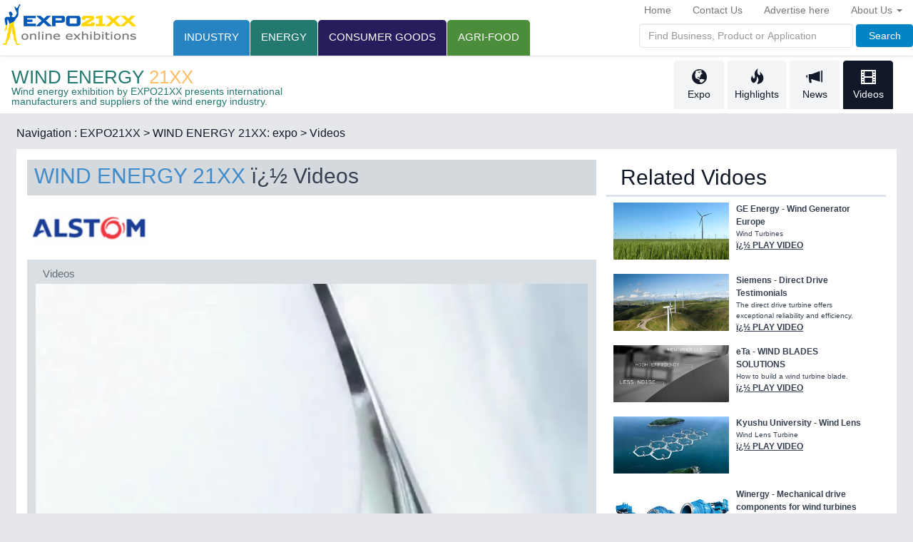

--- FILE ---
content_type: text/html; charset=UTF-8
request_url: https://expo21xx.com/wind-energy/video/index.php?cipId=19650&filmId=1
body_size: 9311
content:
<!DOCTYPE html>
<html>
<head>
<meta content="text/html; charset=utf-8" http-equiv="Content-Type" />
<meta http-equiv="X-UA-Compatible" content="IE=edge,chrome=1" />
<meta name="viewport" content="width=device-width, initial-scale=1.0">

<title>WIND ENERGY 21XX</title>
<meta name="description" content="Wind energy exhibition by EXPO21XX presents international manufacturers and suppliers of the wind energy industry.">
<meta name="keywords" content="">

<link rel="stylesheet" type="text/css" href="../../skin/css/bootstrap.css" media="all">
<link rel="stylesheet" type="text/css" href="../../skin/css/bootstrap-themeol.css" media="all">
<link rel="stylesheet" type="text/css" href="../../skin/css/top.css" media="all">
<link rel="stylesheet" type="text/css" href="../../skin/css/hallmap.css" media="all">
<link rel="stylesheet" type="text/css" href="../../skin/css/topcolors.css" media="all">
<link rel="stylesheet" type="text/css" href="../../skin/css/social.css" rel="stylesheet">
<link rel="stylesheet" type="text/css" href="../../skin/css/video.css" media="screen">



<script src="../../skin/js/jquery.min.js"></script>
<script src="../../skin/js/bootstrap.min.js"></script>
<script src="../../skin/js/showadsajax.js"></script>
<script src="../../skin/assets/jwplayer/jwplayer.js"></script>
<script src="../../skin/js/videoplayer.js"></script>
<script src="../../skin/js/stand.js"></script>
<script src="../../skin/scripts/modernizr.js"></script>
<script src="../../skin/js/soc.js"></script>
<script type="text/javascript">jwplayer.key = "6K4hnkR1M2nqzBJg+BX/Oxca6zGtTCMpuh+5LR47I4I=";</script>

<!--[if lt IE 9]>
<script src="../../skin/js/html5shiv.js"></script>
<script src="../../skin/js/respond.min.js"></script>
<![endif]-->

<style>
    #glogos {background-color:#fff; padding:5px;max-width:1200px;}
    #glogos { margin:0 auto; background-color:#fff;}
    #glogos li { display:block; float:left; padding: 5px}
</style>

</head>
<body class="bodyStand energy"><header id="site-header">   
        <nav id="header-site-nav" class="navbar" role="navigation">
            <div class="navbar-header">
                <button type="button" class="navbar-toggle hidden-lg hidden-md bg-lightBlue bg-lightBlue-hover text-white site-header-nav-item" data-toggle="collapse" data-target="#site-header-nav-collapse-wrapper">
                    CATEGORIES
                </button>
                <a class="navbar-brand site-header-logo default hidden-xs" href="../../default.htm"><img src="../../skin/images/logos/logo190.png" alt="EXPO21XX" /></a><a class="navbar-brand site-header-logo mini visible-xs" href="../../default.htm"><img src="../../skin/images/logos/logo98.gif" alt="EXPO21XX" /></a>
            </div>
            <div class="pull-left collapse navbar-collapse-md" id="site-header-nav-collapse-wrapper">
                <ul class="nav navbar-nav">
                    <li class="dropdown gindustry">
                        <a href="#" class="dropdown-toggle site-header-nav-item" data-toggle="dropdown">INDUSTRY</a>
                        <ul class="dropdown-menu site-header-nav-dropdown row">
                            <li role="presentation" class="dropdown-header col-xs-12"><span class="h2 text-large">Industry</span></li>
                            <li class="site-header-dropdown-expo col-lg-2 col-md-3 cold-sm-4">
                                <a href="../../automation21xx/default.htm" class="expo-thumb-wrapper"><img class="img-responsive" src="../../skin/images/thumbs/th_robot.jpg" alt="Automation 21XX" /></a>
                                <span class="h3">
                                    <a href="../../automation21xx/default.htm" class="text-dark-blue site-header-expo-title">Automation <span class="orange_c">21XX</span></a>
                                </span>
                                <p class="site-header-expo-desc">Industrial Automation</p>
                            </li>
                            <li class="site-header-dropdown-expo col-lg-2 col-md-3 cold-sm-4 visible-lg">
                                <a href="../../fluid21xx/default.htm" class="expo-thumb-wrapper"><img class="img-responsive" src="../../skin/images/thumbs/th_fluide.jpg" alt="FLUID 21XX" /></a>
                                <span class="h3">
                                    <a href="../../fluid21xx/default.htm" class="text-dark-blue site-header-expo-title">FLUID <span class="orange_c">21XX</span></a>
                                </span>
                                <p class="site-header-expo-desc">Pneumatics 
                                &amp; Hydraulics</p>
                            </li>
                            <li class="site-header-dropdown-expo col-lg-2 col-md-3 cold-sm-4 visible-lg">
                                <a href="../../maritime21xx/default.htm" class="expo-thumb-wrapper"><img class="img-responsive" src="../../skin/images/thumbs/th_maritime.jpg" alt="MARITIME 21XX" /></a>
                                <span class="h3">
                                    <a href="../../maritime21xx/default.htm" class="text-dark-blue site-header-expo-title">MARITIME <span class="orange_c">21XX</span></a>
                                </span>
                                <p class="site-header-expo-desc">Marine &amp; Ship Industry</p>
                            </li>
                            <li class="site-header-dropdown-expo col-lg-2 col-md-3 cold-sm-4">
                                <a href="../../material_handling/default.htm" class="expo-thumb-wrapper"><img class="img-responsive" src="../../skin/images/thumbs/th_materialhandling.jpg" alt="MATERIAL HANDLING 21XX" /></a>
                                <span class="h3">
                                    <a href="../../material_handling/default.htm" class="text-dark-blue site-header-expo-title">MATERIAL HANDLING <span class="orange_c">21XX</span></a>
                                </span>
                                <p class="site-header-expo-desc">Intralogistics 
                                &amp; Material Flow</p>
                            </li>
                            <li class="site-header-dropdown-expo col-lg-2 col-md-3 cold-sm-4">
                                <a href="../../metalworking/default.htm" class="expo-thumb-wrapper"><img class="img-responsive" src="../../skin/images/thumbs/th_metalworking.jpg" alt="METALWORKING 21XX" /></a>
                                <span class="h3">
                                    <a href="../../metalworking/default.htm" class="text-dark-blue site-header-expo-title">METALWORKING <span class="orange_c">21XX</span></a>
                                </span>
                                <p class="site-header-expo-desc">CNC, Welding and Casting</p>
                            </li>
                            <li class="site-header-dropdown-expo col-lg-2 col-md-3 cold-sm-4 visible-lg">
                                <a href="../../microelectronics21xx/default.htm" class="expo-thumb-wrapper"><img class="img-responsive" src="../../skin/images/thumbs/th_microelectronics.jpg" alt="MICROELECTRONICS 21XX" /></a>
                                <span class="h3">
                                    <a href="../../microelectronics21xx/default.htm" class="text-dark-blue site-header-expo-title">MICROELECTRONICS <span class="orange_c">21XX</span></a>
                                </span>
                                <p class="site-header-expo-desc">Intralogistics 
                                &amp; Material Flow</p>
                            </li>
                            <li class="site-header-dropdown-expo col-lg-2 col-md-3 cold-sm-4">
                                <a href="../../motion21xx/default.htm" class="expo-thumb-wrapper"><img class="img-responsive" src="../../skin/images/thumbs/th_motion.jpg" alt="MOTION 21XX" /></a>
                                <span class="h3">
                                    <a href="../../motion21xx/default.htm" class="text-dark-blue site-header-expo-title">MOTION <span class="orange_c">21XX</span></a>
                                </span>
                                <p class="site-header-expo-desc">Motors &amp; Electric Motion</p>
                            </li>
                            <li class="site-header-dropdown-expo col-lg-2 col-md-3 cold-sm-4 visible-lg">
                                <a href="../../optics/default.htm" class="expo-thumb-wrapper"><img class="img-responsive" src="../../skin/images/thumbs/th_optics.jpg" alt="OPTICS 21XX" /></a>
                                <span class="h3">
                                    <a href="../../optics/default.htm" class="text-dark-blue site-header-expo-title">OPTICS <span class="orange_c">21XX</span></a>
                                </span>
                                <p class="site-header-expo-desc">Industrial Optics, Photonics 
                                &amp; Laser</p>
                            </li>                                
                            <li class="site-header-dropdown-expo col-lg-2 col-md-3 cold-sm-4">
                                <a href="../../quality-control-testing/default.htm" class="expo-thumb-wrapper"><img class="img-responsive" src="../../skin/images/thumbs/th_qm.jpg" alt="QUALITY & TESTING 21XX" /></a>
                                <span class="h3">
                                    <a href="../../quality-control-testing/default.htm" class="text-dark-blue site-header-expo-title">QUALITY 
                                &amp; TESTING <span class="orange_c">21XX</span></a>
                                </span>
                                <p class="site-header-expo-desc">Quality Control 
                                &amp; Materials Testing</p>
                            </li>
                            <li class="site-header-dropdown-expo col-lg-2 col-md-3 cold-sm-4">
                                <a href="../../industrial-robots/default.htm" class="expo-thumb-wrapper"><img class="img-responsive" src="../../skin/images/thumbs/th_robotics.jpg" alt="Robotics 21XX" /></a>
                                <span class="h3">
                                    <a href="../../industrial-robots/default.htm" class="text-dark-blue site-header-expo-title">Robotics <span class="orange_c">21XX</span></a>
                                </span>
                                <p class="site-header-expo-desc">Industrial Robotics 
                                &amp; Research</p>
                            </li>
                            <li class="site-header-dropdown-expo col-lg-2 col-md-3 cold-sm-4">
                                <a href="../../sensor/default.htm" class="expo-thumb-wrapper"><img class="img-responsive" src="../../skin/images/thumbs/th_sensor.jpg" alt="SENSORS & CONTROLS 21XX" /></a>
                                <span class="h3">
                                    <a href="../../sensor/default.htm" class="text-dark-blue site-header-expo-title">SENSORS 
                                &amp; CONTROLS <span class="orange_c">21XX</span></a>
                                </span>
                                <p class="site-header-expo-desc">Processing 
                                &amp; Motion Sensors</p>
                            </li>
                            <li class="site-header-dropdown-expo col-lg-2 col-md-3 cold-sm-4">
                                <a href="../../industrial-vision/default.htm" class="expo-thumb-wrapper"><img class="img-responsive" src="../../skin/images/thumbs/th_vision.jpg" alt="VISION 21XX" /></a>
                                <span class="h3">
                                    <a href="../../industrial-vision/default.htm" class="text-dark-blue site-header-expo-title">VISION <span class="orange_c">21XX</span></a>
                                </span>
                                <p class="site-header-expo-desc">Cameras &amp; Vision Components</p>
                            </li>
                            <li class="dropdown-extra-links col-xs-12 row">
                                <span class="h4">All Industry Categories</span>
                                <ul class="row dropdown-extra-links-ul">
                                    <li class="col-lg-2 col-md-3 col-sm-4">
                                        <ul>
                                            <li><a href="../../automation21xx/default.htm" title="automation industry online exhibition">AUTOMATION 21XX</a></li>
                                            <li><a href="../../fluid21xx/default.htm" title="the hydraulic and pneumatic industry online exhibition">FLUID 21XX</a></li>
                                            <li><a href="../../maritime21xx/default.htm" title="Marine &amp; Ship Industry online exhibition">MARITIME 21XX</a></li>
                                            <li><a href="../../material_handling/default.htm" title="the intralogistics industry online exhibition">MATERIAL HANDLING 21XX</a></li>
                                        </ul>
                                    </li>
                                    <li class="col-lg-2 col-md-3 col-sm-4">
                                        <ul>
                                            <li><a href="../../microelectronics21xx/default.htm" title="Electronics &amp; ICs online exhibition">MICROELECTRONICS 21XX</a></li>
                                            <li><a href="../../motion21xx/default.htm" title="enter the industrial motors industry online exhibition">MOTION 21XX</a></li>
                                            <li><a href="../../optics/default.htm" title="Industrial Optics, Photonics &amp; Laser industry online exhibition">OPTICS 21XX</a></li>
                                            <li><a href="../../quality-control-testing/default.htm" title="Quality Control &amp; Materials Testing industry online exhibition">QUALITY 
                                            &amp; TESTING 21XX</a></li>
                                        </ul>
                                    </li>
                                    <li class="col-lg-2 col-md-3 col-sm-4">
                                    <ul>
                                            <li><a href="../../industrial-robots/default.htm" title="robotics industry exhibition">ROBOTICS 21XX</a></li>
                                            <li><a href="../../sensor/default.htm" title="industrial sensor industry online exhibition">SENSORS 
                                            &amp; CONTROLS 21XX</a></li>
                                            <li><a href="../../textile21xx/default.htm" title="Textiles &amp; Textile Machinery industry online exhibition">TEXTILE 21XX</a></li>
                                            <li><a href="../../industrial-vision/default.htm" title="industrial vision industry online exhibition">VISION 21XX</a></li>                                   
                                        </ul>
                                    </li>
                                </ul>
                            </li>
                        </ul>
                    </li>
                    
                    <li class="dropdown genergy">
                        <a href="#" class="dropdown-toggle site-header-nav-item" data-toggle="dropdown">Energy</a>
                        <ul class="dropdown-menu site-header-nav-dropdown">
                            <li role="presentation" class="dropdown-header"><span class="h2 text-large">Energy</span></li>
                            <li class="site-header-dropdown-expo col-lg-2 col-md-3 cold-sm-4">
                                <a href="../../renewable_energy/default.htm" class="expo-thumb-wrapper"><img class="img-responsive" src="../../skin/images/thumbs/th_re.jpg" alt="RENEWABLE ENERGY 21XX" /></a>
                                <span class="h3">
                                    <a href="../../renewable_energy/default.htm" class="text-dark-blue site-header-expo-title">RENEWABLE ENERGY <span class="orange_c">21XX</span></a>
                                </span>
                                <p class="site-header-expo-desc">Wind, Solar, Hydro 
                                &amp; Bioenergy</p>
                            </li>
                            <li class="site-header-dropdown-expo col-lg-2 col-md-3 cold-sm-4">
                                <a href="../../wind-energy/default.htm" class="expo-thumb-wrapper"><img class="img-responsive" src="../../skin/images/thumbs/th_wind.jpg" alt="WIND ENERGY 21XX" /></a>
                                <span class="h3">
                                    <a href="../../wind-energy/default.htm" class="text-dark-blue site-header-expo-title">WIND ENERGY <span class="orange_c">21XX</span></a>
                                </span>
                                <p class="site-header-expo-desc">Wind Turbines, Components, Services</p>
                            </li>
                            <li class="site-header-dropdown-expo col-lg-2 col-md-3 cold-sm-4">
                                <a href="../../bioenergy/default.htm" class="expo-thumb-wrapper"><img class="img-responsive" src="../../skin/images/thumbs/th_biogas.jpg" alt="BIOENERGY 21XX" /></a>
                                <span class="h3">
                                    <a href="../../bioenergy/default.htm" class="text-dark-blue site-header-expo-title">BIOENERGY <span class="orange_c">21XX</span></a>
                                </span>
                                <p class="site-header-expo-desc">Biomass, Biogas, Biofuel 
                                &amp; CHP</p>
                            </li>
                        </ul>
                    </li>

                    <li class="dropdown gconsumer">
                        <a href="#" class="dropdown-toggle site-header-nav-item" data-toggle="dropdown">CONSUMER GOODS</a>
                        <ul class="dropdown-menu site-header-nav-dropdown">
                            <li role="presentation" class="dropdown-header"><span class="h2 text-large">Consumer Goods, Sport 
                            &amp; Furniture</span></li>
                            <li class="site-header-dropdown-expo col-lg-2 col-md-3 cold-sm-4">
                                <a href="../../office21xx/default.htm" class="expo-thumb-wrapper"><img class="img-responsive" src="../../skin/images/thumbs/th_office.jpg" alt="OFFICE FURNITURE 21XX" /></a>
                                <span class="h3">
                                    <a href="../../office21xx/default.htm" class="text-dark-blue site-header-expo-title">OFFICE FURNITURE <span class="orange_c">21XX</span></a>
                                </span>
                                <p class="site-header-expo-desc">Office Furniture 
                                &amp; Contract Furnishing</p>
                            </li>
                            <li class="site-header-dropdown-expo col-lg-2 col-md-3 cold-sm-4">
                                <a href="../../homefurniture21xx/default.htm" class="expo-thumb-wrapper"><img class="img-responsive" src="../../skin/images/thumbs/th_furniture.jpg" alt="HOME FURNITURE 21XX" /></a>
                                <span class="h3">
                                    <a href="../../homefurniture21xx/default.htm" class="text-dark-blue site-header-expo-title">HOME FURNITURE <span class="orange_c">21XX</span></a>
                                </span>
                                <p class="site-header-expo-desc">Home Furniture 
                                &amp; Equipment</p>
                            </li>
                            <li class="site-header-dropdown-expo col-lg-2 col-md-3 cold-sm-4">
                                <a href="../../nautica21xx/default.htm" class="expo-thumb-wrapper"><img class="img-responsive" src="../../skin/images/thumbs/th_yachting.jpg" alt="YACHTING 21XX" /></a>
                                <span class="h3">
                                    <a href="../../nautica21xx/default.htm" class="text-dark-blue site-header-expo-title">YACHTING <span class="orange_c">21XX</span></a>
                                </span>
                                <p class="site-header-expo-desc">Yachting &amp; Water Sports</p>
                            </li>
                            <li class="site-header-dropdown-expo col-lg-2 col-md-3 cold-sm-4">
                                <a href="../../aviation21xx/default.htm" class="expo-thumb-wrapper"><img class="img-responsive" src="../../skin/images/thumbs/th_aviation.jpg" alt="AVIATION 21XX" /></a>
                                <span class="h3">
                                    <a href="../../aviation21xx/default.htm" class="text-dark-blue site-header-expo-title">AVIATION <span class="orange_c">21XX</span></a>
                                </span>
                                <p class="site-header-expo-desc">Airplanes &amp; Industry Suppliers</p>
                            </li>
                        </ul>
                    </li>
                    
                    <li class="dropdown gagri">
                        <a href="#" class="dropdown-toggle site-header-nav-item" data-toggle="dropdown">AGRI-FOOD</a>
                        <ul class="dropdown-menu site-header-nav-dropdown">
                            <li role="presentation" class="dropdown-header"><span class=" h2 text-large">Food 
                            &amp; Agriculture</span></li>
                            <li class="site-header-dropdown-expo col-lg-2 col-md-3 cold-sm-4">
                                <a href="../../agriculture21xx/default.htm" class="expo-thumb-wrapper"><img class="img-responsive" src="../../skin/images/thumbs/th_agriculture.jpg" alt="AGRICULTURE 21XX" /></a>
                                <span class="h3">
                                    <a href="../../agriculture21xx/default.htm" class="text-dark-blue site-header-expo-title">AGRICULTURE <span class="orange_c">21XX</span></a>
                                </span>
                                <p class="site-header-expo-desc">Agricultural Machinery 
                                &amp; Equipment</p>
                            </li>
                        </ul>
                    </li>
                </ul>  
            </div>

            <form class="navbar-form navbar-right site-header-search-form col-sm-10 hidden-xs" role="search" action="https://www.expo21xx.com/search/Search.php" method="GET" name="searchFormHeader">
              <div class="form-group">
                <input type="text" class="form-control" name="search_string" placeholder="Find Business, Product or Application">
                <input type="hidden" name="search_type" value="product">
                </div>
              <button type="submit" class="btn btn-success">Search</button>
            </form><div class=" visible-xs loupe"><a class="glyphicon glyphicon-search" href="search/Search.php"></a></div>

            <ul class="nav navbar-nav navbar-right site-header-meta-menu"> 
                <li><a href="../../http:/expo21xx.com/">Home</a></li>
                <li><a href="../../in/contactus.htm">Contact Us</a></li>
                <li><a href="../../in/exhibition_request.htm">Advertise here</a></li>
                <li class="dropdown">
                    <a href="../../in/aboutus.htm" class="dropdown-toggle" data-toggle="dropdown">About Us <b class="caret"></b></a>
                    <ul class="dropdown-menu">
                        <li><a href="../../in/aboutus.htm">About EXPO21XX.com</a></li>
                        <li><a href="../../in/standsandads.htm">Stands &amp; Advertisement</a></li>
                        <li><a href="../../in/promoteyourbusiness.htm">Promote your business</a></li>
                        <li><a href="../../in/mediapartners.htm">Media Partners</a></li>
                        <li><a href="../../in/pressarea.htm">Press Area</a></li>
                        <li><a href="../../in/lintous.htm">Link to us</a></li>
                        <li><a href="../../in/contactus.htm">Contact us</a></li>
                        <li><a href="../../in/terms.htm">Exhibition terms</a></li>
                    </ul>
                </li>
            </ul>
        </nav> 
</header><div id="gareaWrapper" class="row">
    <div id="gareaRight"  class="col-lg-12">
        <div id="gareanavWrapper">
            <div id="gareanav" class="row">
                    <div id="gareatitel" class="col-md-4 col-lg-6">
                        <ul>
                            <li><h1>WIND ENERGY <span class="zwxx">21XX</span></h1></li>
                            <li class="hdescription">Wind energy exhibition by EXPO21XX presents international manufacturers and suppliers of the wind energy industry.</li> 
                        </ul>
                    </div>
                    <div id="gareatabs" class="gnav col-md-8 col-lg-6">
                        <ul class="nav nav-tabs">
                            <li class=""><a href="../default.htm"><span class="glyphicon glyphicon-globe"></span>Expo</a></li>
                            <li class=""><a href="../highlights.htm"><span class="glyphicon glyphicon-fire"></span>Highlights</a></li>
                            <li><a href="../../news/category/renewable-energy/"><span class="glyphicon glyphicon-bullhorn"></span>News</a></li>
                            <li class="active"><a href="index.php"><span class="glyphicon glyphicon-film"></span>Videos</a></li>
                        </ul>
                    </div><!-- id="gareatabs" -->
                </div><!-- id="gareanav" -->        </div>
        <div id="gareaContent">
            <div id="bread">
    Navigation : <a href="../../default.htm">EXPO21XX</a> &gt; <a href="../default.htm">WIND ENERGY 21XX: expo</a> &gt; <a href="index.php">Videos</a>
 </div>         <!-- gsubAreaWrapper -->
            <div id="ghallmap" class="contentBlock energy">
                <div class="contentColMasterLeft hidden-xs">
                <div id="gadd" class="gadd">
<ul>
</ul>
</div>
</div>		
		<div id="container">
            <div id="wrapper" class="row">
                <div id="content" class="col-xs-12 col-sm-12 col-md-8 col-lg-9">
                    <div class="block-long">
                        <div class="block-cat-txt">
                            <h2>
                                <a href="https://www.expo21xx.com/wind-energy/default.htm" title="WIND ENERGY Videos">
                                    WIND ENERGY 21XX
                                </a>ï¿½ Videos
                            </h2>
                        </div>
                        


                    </div>
<div id="videoTitel" class="col-md-12">
    <img class="col-md-3 col-xs-12" src="../../layout_images/v08/logos/alstom.gif" height="45" width="120">
    <h2 class="col-md-9 col-xs-12">Alstom: Offshore wind turbine Haliade 150 - 6 MW</h2>
</div>

<div id="videoBlock" class="col-md-12 col-xs-12">
    <div class="blockTitel">Videos</div>
    <div id="videoPlayer">Loading the player ...</div>
    <script type="text/javascript">
        $playlistfile =  "19650_1_video";
        $countTracks =  "1";
        builPlayer($playlistfile, $countTracks);
    </script>
</div><!-- id="videoBlock" -->

<div class="video-category col-md-12 col-xs-12">
    <h3>Offshore wind turbine Haliade 150 - 6 MW</h3>
</div>
<div class="videoDescription col-md-12 col-xs-12">
    How to build a wind turbine
</div>
<div class="video-article col-md-12 col-xs-12">
    <div class="video-left-wrapper col-md-8 col-sm-8 col-xs-12">
        
					<b>The Haliade 150-6MW is a three-bladed upwind wind turbine operating atvariable 
					speed with a 150m diameter rotor and a rated power&nbsp; of 6MW. </b><br><br>
					The turbine has 
					been designed following Class I-B specifications of the standards IEC-61400-1 / 
					IEC-61400-3. It is suitable for sites with a reference wind speed of 50m/s (10 
					minute average) and a 50 year extreme gust speed of 70m/s (3 second average). 
					The Haliade 150-6MW is equipped with a direct-drive permanent magnet generator 
					and three identical full power converters operating at 900V. This voltage can 
					then be increased by means of a transformer included in the turbine. The 
					inverter, transformer, switchgear and low voltage electrical distribution 
					cabinet are located at the tower base. A distribution cabinet in the nacelle 
					supplies the pitch, the yaw and the cooling fans and collects signals from the 
					sensors.
					<br><br>
					The entire wind turbine is air-cooled and pressurised. Construction materials 
					and protection treatments are specifically designed for offshore environments. 
					Heat exchangers and pressuring units prevent salty air entering while 
					dehumidifiers prevent corrosion of components inside the wind turbine. <br>
					&nbsp;<table>
							<tbody>
								<tr>
									<td><b>OPERATING DATA</b></td>
									<td>&nbsp;</td>
									<td>ECO 80</td>
								</tr>
								<tr>
									<td><b>Wind turbine class</b></td>
									<td>&nbsp;</td>
									<td>I-B IEC-61400-1 / IEC-61400-3</td>
								</tr>
								<tr>
									<td><b>Rated power</b></td>
									<td>&nbsp;</td>
									<td>6.0 MW (net after transformer)</td>
								</tr>
								<tr>
									<td><b>Blade length</b></td>
									<td>&nbsp;</td>
									<td>73.5 m</td>
								</tr>
								<tr>
									<td><b>Rotor diameter</b></td>
									<td>&nbsp;</td>
									<td>150 m</td>
								</tr>
								<tr>
									<td><b>Swept area</b></td>
									<td>&nbsp;</td>
									<td>17 860 m2</td>
								</tr>
								<tr>
									<td><b>Speed range</b></td>
									<td>&nbsp;</td>
									<td>4 - 11.5 rpm</td>
								</tr>
								<tr>
									<td><b>Hub height</b></td>
									<td>&nbsp;</td>
									<td>100m (or site-specific)</td>
								</tr>
							</tbody>
						</table>
				
        <div class="stprodmore">
            <ul>
                <li><a href="https://www.expo21xx.com/wind-energy/19650_st3_onshore-wind-turbine/default.htm" class="btn btn-success linkTypeinfo" target="_blank" rel="nofollow">more info</a></li>
            </ul>
        </div>
    </div>
    <div class="video-right-wrapper col-md-4 col-sm-4  col-xs-12"><img style="max-width:100%;" src="images/alstom.jpg" alt="Alstom - How to build a wind turbine">
    </div>
</div>
                </div>
                <div id="aside" class="col-xs-12 col-sm-12 col-md-4 col-lg-3">
<div class="custom-block">
    <div class="areaTitel">
        <div class="aside-titel-txt">
            <h2>Related Vidoes</h2>
        </div>
    </div>
<div class="custom-block-row col-lg-12 col-md-12 col-sm-4 col-xs-12">

<div class="gBoxThumbImage">
<a href="index.php?cipId=19021&filmId=1">
<img alt="GE Energy - Wind Generator Europe" src="../../videoswfimages/thumb/19021_1.jpg" width="120px"></a>
</div>

<div class="gBoxThumbTxt">
<div class="videoThumbTitel"><a href="index.php?cipId=19021&filmId=1">GE Energy - Wind Generator Europe</a></div>
<div class="videoThumbDescription">Wind Turbines</div>
<div class="videoThumbLink"><a class="ablink" href="index.php?cipId=19021&filmId=1">ï¿½ PLAY VIDEO</a></div>
</div>

</div>
<div class="custom-block-row col-lg-12 col-md-12 col-sm-4 col-xs-12">

<div class="gBoxThumbImage">
<a href="index.php?cipId=19475&filmId=1">
<img alt="Siemens - Direct Drive Testimonials" src="../../videoswfimages/thumb/19475_1.jpg" width="120px"></a>
</div>

<div class="gBoxThumbTxt">
<div class="videoThumbTitel"><a href="index.php?cipId=19475&filmId=1">Siemens - Direct Drive Testimonials</a></div>
<div class="videoThumbDescription">The direct drive turbine offers exceptional reliability and efficiency.</div>
<div class="videoThumbLink"><a class="ablink" href="index.php?cipId=19475&filmId=1">ï¿½ PLAY VIDEO</a></div>
</div>

</div>
<div class="custom-block-row col-lg-12 col-md-12 col-sm-4 col-xs-12">

<div class="gBoxThumbImage">
<a href="index.php?cipId=21377&filmId=1">
<img alt="eTa - WIND BLADES SOLUTIONS" src="../../videoswfimages/thumb/21377_1.jpg" width="120px"></a>
</div>

<div class="gBoxThumbTxt">
<div class="videoThumbTitel"><a href="index.php?cipId=21377&filmId=1">eTa - WIND BLADES SOLUTIONS</a></div>
<div class="videoThumbDescription">How to build a wind turbine blade.</div>
<div class="videoThumbLink"><a class="ablink" href="index.php?cipId=21377&filmId=1">ï¿½ PLAY VIDEO</a></div>
</div>

</div>
<div class="custom-block-row col-lg-12 col-md-12 col-sm-4 col-xs-12">

<div class="gBoxThumbImage">
<a href="index.php?cipId=19518&filmId=1">
<img alt="Kyushu University - Wind Lens" src="../../videoswfimages/thumb/19518_1.jpg" width="120px"></a>
</div>

<div class="gBoxThumbTxt">
<div class="videoThumbTitel"><a href="index.php?cipId=19518&filmId=1">Kyushu University - Wind Lens</a></div>
<div class="videoThumbDescription">Wind Lens Turbine</div>
<div class="videoThumbLink"><a class="ablink" href="index.php?cipId=19518&filmId=1">ï¿½ PLAY VIDEO</a></div>
</div>

</div>
<div class="custom-block-row col-lg-12 col-md-12 col-sm-4 col-xs-12">

<div class="gBoxThumbImage">
<a href="index.php?cipId=19223&filmId=1">
<img alt="Winergy - Mechanical drive components for wind turbines" src="../../videoswfimages/thumb/19223_1.jpg" width="120px"></a>
</div>

<div class="gBoxThumbTxt">
<div class="videoThumbTitel"><a href="index.php?cipId=19223&filmId=1">Winergy - Mechanical drive components for wind turbines</a></div>
<div class="videoThumbDescription">Gearboxes for wind turbines</div>
<div class="videoThumbLink"><a class="ablink" href="index.php?cipId=19223&filmId=1">ï¿½ PLAY VIDEO</a></div>
</div>

</div>
<div class="custom-block-row col-lg-12 col-md-12 col-sm-4 col-xs-12">

<div class="gBoxThumbImage">
<a href="index.php?cipId=19457&filmId=1">
<img alt="UGE - EDDY GT" src="../../videoswfimages/thumb/19457_1.jpg" width="120px"></a>
</div>

<div class="gBoxThumbTxt">
<div class="videoThumbTitel"><a href="index.php?cipId=19457&filmId=1">UGE - EDDY GT</a></div>
<div class="videoThumbDescription">Wind and solar solution in Ile Ouen, New Caledonia</div>
<div class="videoThumbLink"><a class="ablink" href="index.php?cipId=19457&filmId=1">ï¿½ PLAY VIDEO</a></div>
</div>

</div>
<div class="custom-block-row col-lg-12 col-md-12 col-sm-4 col-xs-12">

<div class="gBoxThumbImage">
<a href="index.php?cipId=19017&filmId=1">
<img alt="HUSUM WindEnerg - Wind Energy Fair" src="../../videoswfimages/thumb/19017_1.jpg" width="120px"></a>
</div>

<div class="gBoxThumbTxt">
<div class="videoThumbTitel"><a href="index.php?cipId=19017&filmId=1">HUSUM WindEnerg - Wind Energy Fair</a></div>
<div class="videoThumbDescription">Shop window for an internationally successful industry</div>
<div class="videoThumbLink"><a class="ablink" href="index.php?cipId=19017&filmId=1">ï¿½ PLAY VIDEO</a></div>
</div>

</div>
<div class="custom-block-row col-lg-12 col-md-12 col-sm-4 col-xs-12">

<div class="gBoxThumbImage">
<a href="index.php?cipId=19022&filmId=1">
<img alt="Vestas - V164-7.0 MW" src="../../videoswfimages/thumb/19022_1.jpg" width="120px"></a>
</div>

<div class="gBoxThumbTxt">
<div class="videoThumbTitel"><a href="index.php?cipId=19022&filmId=1">Vestas - V164-7.0 MW</a></div>
<div class="videoThumbDescription">Driving down cost of energy</div>
<div class="videoThumbLink"><a class="ablink" href="index.php?cipId=19022&filmId=1">ï¿½ PLAY VIDEO</a></div>
</div>

</div>
<div class="custom-block-row col-lg-12 col-md-12 col-sm-4 col-xs-12">

<div class="gBoxThumbImage">
<a href="index.php?cipId=19033&filmId=1">
<img alt="Vensys - Wind Turbines" src="../../videoswfimages/thumb/19033_1.jpg" width="120px"></a>
</div>

<div class="gBoxThumbTxt">
<div class="videoThumbTitel"><a href="index.php?cipId=19033&filmId=1">Vensys - Wind Turbines</a></div>
<div class="videoThumbDescription">VENSYS Wind Turbines</div>
<div class="videoThumbLink"><a class="ablink" href="index.php?cipId=19033&filmId=1">ï¿½ PLAY VIDEO</a></div>
</div>

</div>
</div>               
                </div>
                <div class="clear"></div></div>
            </div>
        </div>
        </div><div id="footer">
    <div class="contentBlock" id="glogos">
<ul>
<li><a href="../19021_st3_onshore-wind-turbine/default.htm"><img alt="" src="../../layout_images/v08/logos/GEenergy.gif" width="120" height="45"></a></li>
<li><a href="../19022_st3_wind-park-project/default.htm"><img alt="" src="../../layout_images/v08/logos/vestas.gif" width="120" height="45"></a></li>
<li><a href="../19033_st3_onshore-wind-turbine/default.htm"><img alt="" src="../../layout_images/v08/logos/vensys.gif" width="120" height="45"></a></li>
<li><a href="../19028_st3_onshore-wind-turbine/default.htm"><img alt="" src="../../layout_images/v08/logos/nordex.gif" width="120" height="45"></a></li>
<li><a href="../19475_st3_offshore-wind-turbine/default.htm"><img alt="" src="../../layout_images/v08/logos/siemens.gif" width="120" height="45"></a></li>
<li><a href="../19291_st3_wind-turbine-blade/default.htm"><img alt="" src="../../layout_images/v08/logos/lm.gif" width="120" height="45"></a></li>
<li><a href="../19477_st3_offshore-wind-turbine/default.htm"><img alt="" src="../../layout_images/v08/logos/bard.gif" width="120" height="45"></a></li>
<li><a href="../19253_st3_wind-park-project/default.htm"><img alt="" src="../../layout_images/v08/logos/juwi.gif" width="120" height="45"></a></li>
<!-- li><a href="../9563_st3_wind-turbine-switchboard/default.htm"><img alt="" src="../../layout_images/v08/logos/rittal.gif" width="120" height="45" /></a></ li-->
<li><a href="../20300_st3_wind-turbine-switchboard/default.htm"><img alt="" src="../../layout_images/v08/logos/eaton.gif" width="120" height="45"></a></li>
<li><a href="../13526_st3_wind-turbine-sensor/default.htm"><img alt="" src="../../layout_images/v08/logos/pepperl.gif" width="120" height="45"></a></li>
<li><a href="../19010_st3_wind-turbine-certification/default.htm"><img alt="" src="../../layout_images/v08/logos/tuev.gif" width="120" height="45"></a></li>
<li><a href="../17073_st3_wind-turbine-certification/default.htm"><img alt="" src="../../layout_images/v08/logos/tuevsued.gif" width="120" height="45"></a></li><a href="../17073_st3_wind-turbine-certification/default.htm">
</a><li><a href="../17073_st3_wind-turbine-certification/default.htm"></a><a href="../19546_st3_wind-turbine-certification/default.htm"><img alt="" src="../../layout_images/v08/logos/ul.gif" width="120" height="45"></a></li>
<li><a href="../2071_st3_wind-turbine-controls/default.htm"><img alt="" src="../../layout_images/v08/logos/beckhoff.gif" width="120" height="45"></a></li>
<li><a href="../1521_st3_wind-turbine-certification/default.htm"><img alt="" src="../../layout_images/v08/logos/pilz.gif" width="120" height="45"></a></li>
<li><a href="../19223_st3_wind-turbine-gearbox/default.htm"><img alt="" src="../../layout_images/v08/logos/winergy.gif" width="120" height="45"></a></li>
    </ul>
</div>
</div>
<div id="pageFooter" class="col-sm-12 col-md-12 col-lg-12">
<div id="gfooter">
<ul class="row">
	<li class="col-sm-12 col-md-12 col-lg-6">
		<span class="h3">The Expos</span>
		<ul class="row">
			<li class="col-lg-6 col-md-6 col-sm-12">
				<ul>
					<li class="blueLight_c"><span class="h4">Industry</span></li>
					<li><a href="../../automation21xx/default.htm" title="automation industry online exhibition">AUTOMATION  <span class="orange_c">21XX</span></a></li>
					<li><a href="../../fluid21xx/default.htm" title="the hydraulic and pneumatic industry online exhibition">FLUID  <span class="orange_c">21XX</span></a></li>
					<li><a href="../../maritime21xx/default.htm" title="Marine &amp; Ship Industry online exhibition">MARITIME  <span class="orange_c">21XX</span></a></li>
					<li><a href="../../material_handling/default.htm" title="the intralogistics industry online exhibition">MATERIAL HANDLING  <span class="orange_c">21XX</span></a></li>
					<li><a href="../../microelectronics21xx/default.htm" title="Electronics &amp; ICs online exhibition">MICROELECTRONICS  <span class="orange_c">21XX</span></a></li>
					<li><a href="../../motion21xx/default.htm" title="enter the industrial motors industry online exhibition">MOTION  <span class="orange_c">21XX</span></a></li>
					<li><a href="../../industrial-vision/default.htm" title="Industrial Optics, Photonics &amp; Laser industry online exhibition">OPTICS  <span class="orange_c">21XX</span></a></li>
					<li><a href="../../industrial-vision/default.htm" title="Quality Control &amp; Materials Testing industry online exhibition">QUALITY &amp; TESTING  <span class="orange_c">21XX</span></a></li>
					<li><a href="../../industrial-robots/default.htm" title="robotics industry exhibition">ROBOTICS  <span class="orange_c">21XX</span></a></li>
					<li><a href="../../sensor/default.htm" title="industrial sensor industry online exhibition">SENSORS &amp; CONTROLS  <span class="orange_c">21XX</span></a></li>
					<li><a href="../../textile21xx/default.htm" title="Textiles &amp; Textile Machinery industry online exhibition">TEXTILE  <span class="orange_c">21XX</span></a></li>
					<li><a href="../../industrial-vision/default.htm" title="industrial vision industry online exhibition">VISION  <span class="orange_c">21XX</span></a></li>
				</ul>
			</li>
			<li class="col-lg-6 col-md-6 col-sm-12">
				<ul>
					<li class="green_c"><span class="h4">Energy</span></li>
					<li><a href="../../bioenergy/default.htm" title="bioenergy industry online exhibition">BIOENERGY <span class="orange_c">21XX</span></a></li>
					<li><a href="../../renewable_energy/default.htm" title="renewable energy industry online exhibition">RENEWABLE ENERGY  <span class="orange_c">21XX</span></a></li>
					<li><a href="../../wind-energy/default.htm" title="wind energy industry online exhibition">WIND ENERGY <span class="orange_c">21XX</span></a></li>
					<li class="orange_c"><span class="h4">Consumer Goods, Furniture &amp; Sports</span></li>
					<li><a href="../../office21xx/default.htm" title="office furniture industry online exhibition">OFFICE FURNITURE <span class="orange_c">21XX</span></a></li>
					<li><a href="../../homefurniture21xx/default.htm" title="home furniture industry online exhibition">HOME FURNITURE <span class="orange_c">21XX</span></a></li>
					<li><a href="../../nautica21xx/default.htm" title="yachting industry online exhibition">YACHTING <span class="orange_c">21XX</span></a></li>
					<li><a href="../../aviation21xx/default.htm" title="aviation industry online exhibition">AVIATION <span class="orange_c">21XX</span></a></li>
					<li class="brown_c"><span class="h4">Agriculture &amp; Food Processing</span></li>
					<li><a href="../../agriculture21xx/default.htm" title="agriculture industry online exhibition">AGRICULTURE <span class="orange_c">21XX</span></a></li>
				</ul>
			</li>
		</ul>

	</li>
	<li  class="col-sm-12 col-md-6 col-lg-3 gfooterinfo"><h3>Areas &amp; Tools</h3>
		<ul class="nav-carre">
			<li><a href="../../default.htm"><span class="glyphicon glyphicon-globe"></span>Expo</a></li>
			<li><a href="../../highlights.html"><span class="glyphicon glyphicon-fire"></span>Highlights</a></li>
			<li><a href="../../news/category/vision-camera/"><span class="glyphicon glyphicon-bullhorn"></span>News</a></li>
			<li class="active"><a href="/video/"><span class="glyphicon glyphicon-film"></span>Videos</a></li>
		</ul>
	</li>
	<li  class="col-sm-12 col-md-6 col-lg-3 gfooterinfo"><h3>Add Your Business</h3>
		<ul>
			<li><a href="../../in/aboutus.htm">About EXPO21XX</a></li>
			<li><a href="../../in/standsandads.htm">Stands &amp; Ads</a></li>
			<li><a href="../../in/promoteyourbusiness.htm">Add/Promote Your Business</a></li>
			<li><a href="../../in/mediapartners.htm">	Media Partners</a></li>
			<li><a href="../../in/pressarea.htm">Press Area</a></li>
			<li><a href="../../in/contactus.htm">Contact us</a></li>
			<li><a href="../../in/terms.htm">Exhibition terms</a></li>
		</ul>
	</li>
	
</ul>
	<div id="gterms">
		<ul>
			<li><a href="../../in/copyright.htm">Copyright</a> � 1997-2018 EXPO21XX GmbH. All rights reserved</li>
			<li><a href="../../in/termsandconditions.htm">Terms and Conditions of Use of this Website</a></li>
			<li><a href="../../in/privacy.htm">Privacy</a></li>
			<li><a href="../../in/impressum.htm">Imprint</a></li>
		</ul>
	</div>
</div></div>
		<script>
        /*showAdTopWp('161', 'gaddh', '12');*/
        /*showAdLeftWp("151;152;153;154", "gadd", "1");*/
        /*showAdRightMiniWp("375;376;631;632", 'highlightsRight', '6');*/
        showAdRightWp("155;156;157;158;159;160", 'adsRight', '2');
       
</script>

 <script>
     var $ieUnder9 = false;
</script>
<!--[if lt IE 9 ]>
<script>
$ieUnder9 = true;
</script>
<![endif]-->
<script>
    var $rowNumber = 0; var $col = 0; var $thisProdBefore = 0; var $maxBoxHeigh = 0;
    var $windowWidth = $(window).width();
    window.onload = function () { resizeHallMap(); resizeHighlightBox(); };
    window.onorientationchange = function () { resizeHallMap(); resizeWinHighlightBox(); };
    // check for under ie9
    if (document.all && !document.addEventListener) { $ieUnder9 = false; }
    if (!$ieUnder9) $(window).resize(function () { resizeWinHighlightBox($rowNumber, $windowWidth); });
    //d2expoblock lescarres

    function resizeWinHighlightBox($rowNumber) {
        var $newWindowWidth = $(window).width();
        if (Math.abs($windowWidth - $newWindowWidth) > 50) {
            resizeHallMap();
            var $rowi = 0;
            while ($rowi <= $rowNumber) {
                $('li.gbox').removeClass("locRow" + $rowi);
                $('li.gbox > div').removeAttr("style");
                $rowi++;
            }
            resizeHighlightBox();
            $rowNumber = 0;
            $windowWidth = $(window).width();
        }
    }

    function resizeHighlightBox() {
        $maxBoxHeigh = 0; $rowNumber = 0; $thisProdBefore = 0;
        $('li.gbox').each(function () {
            $thisProd = $(this);
            $(this).addClass('locRow' + $rowNumber);
            if ($thisProdBefore != 0) {
                if ($thisProd.offset().top != $thisProdBefore.offset().top) {
                    $(this).removeClass('locRow' + ($rowNumber));
                    $(this).addClass('locRow' + ($rowNumber + 1));
                    $maxBoxHeigh = 0;
                    $('li.gbox.locRow' + $rowNumber).each(function () {
                        $maxBoxHeigh = ($(this).height() > $maxBoxHeigh) ? $(this).height() : $maxBoxHeigh;
                    });
                    $('li.gbox.locRow' + $rowNumber + ' > div').css('height', ($maxBoxHeigh + 30) + 'px');
                    $rowNumber++;
                }
            }
            $thisProdBefore = $thisProd;
        });
        // resize the last row as well
        $maxBoxHeigh = 0;
        $('li.gbox.locRow' + $rowNumber).each(function () {
            $maxBoxHeigh = ($(this).height() > $maxBoxHeigh) ? $(this).height() : $maxBoxHeigh;
        });
        $('li.gbox.locRow' + $rowNumber + ' > div').css('height', ($maxBoxHeigh + 30) + 'px');
        return $rowNumber;
    }
</script>

<script>
    function resizeHallMap() {
        var maxHeighHall = 0; var maxHeighHallName = 0; var maxHeighHallDescription = 0;
        var areas = 5; var a = 0;
        while (a < areas) {
            a++; maxHeighHall = 0; maxHeighHallName = 0;
            $('.a' + a + ' .hname').each(function () { maxHeighHallName = ($(this).height() > maxHeighHallName) ? $(this).height() : maxHeighHallName; });
            $('.a' + a + ' .hdescription').each(function () { maxHeighHallDescription = ($(this).height() > maxHeighHallDescription) ? $(this).height() : maxHeighHallDescription; });
            maxHeighHall = maxHeighHallName + maxHeighHallDescription;
            $('.a' + a + ' .hhall').css('height', (maxHeighHall + 15) + 'px');
            $('.a' + a + ' .hhallrow').css('height', (maxHeighHall + 15) + 'px');

        }
    };
</script>

<script>
    $.get('https://www.expo21xx.com/Common/browserj.php?hallmap=2168&file=' + document.URL + '&sres=' + screen.height + 'x' + screen.width, function (data) { $("#counter").html(data); });
</script>
<script type="text/javascript" src="https://www.expo21xx.com/skin/js/pic.js"></script>
</body>
</html>

--- FILE ---
content_type: text/css
request_url: https://expo21xx.com/skin/css/hallmap.css
body_size: 2723
content:
/* HALL MAP */
.contentBlock {display:table; width:100%}
.contentColMasterLeft {width:165px; padding-right:7px; display:table-cell}
.contentColMasterRight {display:table-cell; vertical-align:top;}
.gaddh img {width:100%;}

#ghallmap .garea {margin-top:14px}
#ghallmap .garea > ul {margin-bottom:2px}
#ghallmap ul {padding:0}
#ghallmap ul.row.lescarres + div p {text-align: center;margin: 0;}
#ghallmap h1 {font-size:1em; }
#ghallmap .subareaTitel h2 {font-size:1.0em; padding-top:5px;}
#ghallmap h3 a {font-size:0.8em;}
#ghallmap .hdescription {font-size:1.1em;  line-height:120%; padding-top:3px}
#ghallmap ul.hallist {/*padding-left:0px; padding-right:0px;*/}
#ghallmap li.hhall .hhallrow.ul {display:table;}
#ghallmap li.hnumber {display:table-cell; table-layout: fixed; vertical-align:middle;  width:70px; }
#ghallmap li.hnumber a { font-size:3em; font-weight:bold; text-align:center; vertical-align:middle; display:block; text-decoration:none; width:100%; height:100%; min-height:70px; /*padding-top:5px;*/}
#ghallmap ul.hallist li.htxt {display:table-cell;   padding: 5px; vertical-align:top; font-size:0.9em; line-height:100%;}
#ghallmap ul.hallist li.htxt ul li{  }
#ghallmap ul.hallist li.htxt a {color:#386eb7; text-decoration:underline;}
#ghallmap ul.hallist li.htxt h4 {font-size:1.3em; padding-bottom:4px; text-decoration:none}

#ghallmap span.new {font-size: 0.6em; padding: 0 0 5px 5px; color:red;}

#ghallmap .gdescription {padding-bottom:5px;}
.adsRight {list-style:none;}

#adsRight a, #adsRightMid a {display:block; margin-top:15px;}
#adsRight a img, #adsRightMid a img {width:100%; height:auto;}
#adsRightMid {margin-bottom:15px;}
#gadd li {	margin-top:15px; list-style:none;}

.adsRightTop a {display:block; margin-top:15px;}
.adsRightTop a img {width:100%; height:auto;}
.adsRightTop { list-style:none;}
.adsRightTop li { list-style:none;}

.addRightMini {padding-bottom:15px;}
.addRightMini a img {width:100%; height:auto; max-width:250px; max-height:80px}
/* space between areas */
#ghallmap .gcontentCols > div {padding-left:20px;}

/* LOGOS */
#ghallmap #glogos {background-color:#fff; padding:5px;}
#ghallmap #glogos {	margin:15px 0px 0 0px; background-color:#fff;}
#ghallmap #glogos li { display:block; float:left; padding: 4px}
/*bootstrap*/
#ghallmap ul.hallist {margin:0px -3px}
#ghallmap ul.hallist li.hhall {margin-left: 0;
    margin-right: 0;
    margin-top: 5px;
}
#ghallmap ul.hallist li.hhall {padding:3px;}

/* HOT STUFF */
.thumbnail {position:relative;}
.thumbnail .carreBottom {
    position: absolute;
    bottom: 10px;
    width: 96%;
    text-align: center;
}

.thumbnail .carreBottom a.btn {
    background: #0284c7;
}

.thumbnail .carreBottom a.btn:hover,
.thumbnail .carreBottom a.btn:focus,
.thumbnail .carreBottom a.btn:active {
    background: #0ea5e9;
}


--- FILE ---
content_type: text/css
request_url: https://expo21xx.com/skin/css/video.css
body_size: 1715
content:
* {
	list-style: none;
	margin: 0;
	outline: none;
}

#container {
	margin: 0 auto;
	max-width: 1470px;
	width: 100%;
	padding: 15px;
	background-color: #ffffff;
}

div#aside{

}

div.block-long{
	height: 50px;
	background-color: #d4d9dd;
	margin: 0px 0px 15px 0px;
	padding: 0px 0px 0px 0px;
}

.block-cat-txt {
	float: left;
	width: 80%;
	padding: 6px 0px 0px 10px;
	font-family: Arial, Helvetica, Sans-Serif;
}

.addthis {
	float: left;
	width: 120px;
	padding: 7px 0px 0px 0px;
}

#footer {
	line-height: 18px;
	margin: 0 auto;
	padding: 25px 0px 15px;
	width: 100%;
	max-width: 1470px;
	text-align: center;
	background-color: #ffffff;
}

#footer *{
	margin: auto;
}

.custom-block {
	width: 100%;
	background-color: #dfe8f8;
	padding-bottom: 2px;
	margin-bottom: 15px;
}

.custom-block-row {
	padding: 10px;
	text-align: left;
	height:100px;
	font-size: 10px;
}

.gBoxThumbImage {
	height: 100%;
	max-width: 50%;
	float: left;
	padding-right: 10px;
}

.gBoxThumbImage img{
	height:100%;
	width:auto;
	max-width: 100%;
}

.gBoxThumbTxt {
	float: left;
	max-width:50%;
}

.custom-block a {
	text-decoration: none;
	color: #374151;
}

.videoThumbTitel {
	font-weight: bold;
	color: #111827;
	font-size: 12px;
}

.videoThumbLink {
	font-weight: bold;
	font-size: 12px;
	text-decoration: underline;
	color: #233c87;
}

div#videoTitel{
	height: 75px;
	padding:0 15px 15px 0;
}

div#videoTitel *{
	height: 60px;
	width: auto;
	line-height: 60px;
	margin: 0 10px 0 0;
}

#videoBlock {
	margin-bottom: 15px;
	border: 5px solid #d9dfe3;
	background-color: #d9dfe3;
}

#videoBlock .blockTitel {
	font-size: 1.1em;
	background-color: #d9dfe3;
	color: #656e74;
	padding: 3px 10px;
}

.video-category, .videoDescription, .video-article, .video-article ul{
	margin: 10px 0;
}

#gaddh img {padding-bottom:15px;}


--- FILE ---
content_type: application/xml
request_url: https://expo21xx.com/skin/assets/jwplayer/modieus.xml
body_size: 35415
content:
<?xml version="1.0" ?><skin author="LongTail Video" name="Modieus" target="6.0" version="1.1">

	<components>
		<component name="controlbar">
			<settings>
				<setting name="margin" value="0"/>
				<setting name="fontcase" value="normal"/>
				<setting name="fontcolor" value="0xEEEEEE"/>
				<setting name="fontsize" value="11"/>
				<setting name="fontweight" value="normal"/>
				<setting name="maxwidth" value="9999"/>
			</settings>

			<elements>
				<element name="background" src="[data-uri]"/>
				<element name="capLeft" src="[data-uri]"/>
				<element name="capRight" src="[data-uri]"/>
				<element name="divider" src="[data-uri]"/>

				<element name="playButton" src="[data-uri]"/>
				<element name="playButtonOver" src="[data-uri]"/>
				<element name="pauseButton" src="[data-uri]"/>
				<element name="pauseButtonOver" src="[data-uri]"/>
				<element name="prevButton" src="[data-uri]"/>
				<element name="prevButtonOver" src="[data-uri]"/>
				<element name="nextButton" src="[data-uri]"/>
				<element name="nextButtonOver" src="[data-uri]"/>

				<element name="timeSliderCapLeft" src="[data-uri]"/>
				<element name="timeSliderCapRight" src="[data-uri]"/>
				<element name="timeSliderRail" src="[data-uri]"/>
				<element name="timeSliderBuffer" src="[data-uri]"/>
				<element name="timeSliderProgress" src="[data-uri]"/>
				<element name="timeSliderThumb" src="[data-uri]"/>

				<element name="hdButton" src="[data-uri]"/>
				<element name="hdButtonOver" src="[data-uri]"/>
				<element name="ccButton" src="[data-uri]"/>
				<element name="ccButtonOver" src="[data-uri]"/>
				<element name="muteButton" src="[data-uri]"/>
				<element name="muteButtonOver" src="[data-uri]"/>
				<element name="unmuteButton" src="[data-uri]"/>
				<element name="unmuteButtonOver" src="[data-uri]"/>
				<element name="fullscreenButton" src="[data-uri]"/>
				<element name="fullscreenButtonOver" src="[data-uri]"/>
				<element name="normalscreenButton" src="[data-uri]"/>
				<element name="normalscreenButtonOver" src="[data-uri]"/>
			</elements>
		</component>
	
		<component name="display">
			<settings>
				<setting name="bufferinterval" value="100"/>
				<setting name="bufferrotation" value="45"/>
				<setting name="fontcase" value="normal"/>
				<setting name="fontcolor" value="0xEEEEEE"/>
				<setting name="overcolor" value="0xFFFFFF"/>
				<setting name="fontsize" value="15"/>
				<setting name="fontweight" value="normal"/>
			</settings>

			<elements>
				<element name="background" src="[data-uri]"/>
				<element name="backgroundOver" src="[data-uri]"/>
				<element name="capLeft" src="[data-uri]"/>
				<element name="capLeftOver" src="[data-uri]"/>
				<element name="capRight" src="[data-uri]"/>
				<element name="capRightOver" src="[data-uri]"/>
				<element name="bufferIcon" src="[data-uri]"/>
				<element name="errorIcon" src="[data-uri]"/>
				<element name="playIcon" src="[data-uri]"/>
				<element name="playIconOver" src="[data-uri]"/>
				<element name="replayIcon" src="[data-uri]"/>
				<element name="replayIconOver" src="[data-uri]"/>
			</elements>
		</component>
		
		<component name="dock">
			<settings>
				<setting name="margin" value="8"/>
			</settings>
			<elements>
				<element name="button" src="[data-uri]"/>
				<element name="buttonOver" src="[data-uri]"/>
				<element name="buttonActive" src="[data-uri]"/>
				<element name="capLeft" src="[data-uri]"/>
				<element name="capRight" src="[data-uri]"/>
				<element name="divider" src="[data-uri]"/>
			</elements>
		</component>
		
		<component name="playlist">
			<settings>
				<setting name="backgroundcolor" value="0xffffff"/>
				<setting name="fontcolor" value="0x000000"/>
				<setting name="fontsize" value="12"/>
				<setting name="fontweight" value="normal"/>
				<setting name="activecolor" value="0xcccccc"/>
				<setting name="overcolor" value="0xcccccc"/>

				<setting name="titlecolor" value="0x000000"/>
				<setting name="titlesize" value="13"/>
				<setting name="titleweight" value="normal"/>
				<setting name="titleactivecolor" value="0xffffff"/>
				<setting name="titleovercolor" value="0xffffff"/>
			</settings>
			<elements>
				<element name="item" src="[data-uri]"/>
				<element name="itemActive" src="[data-uri]"/>
				<element name="itemOver" src="[data-uri]"/>
				<element name="itemImage" src="[data-uri]"/>
				<element name="divider" src="[data-uri]"/>
				<element name="sliderCapTop" src="[data-uri]"/>
				<element name="sliderCapBottom" src="[data-uri]"/>
				<element name="sliderRail" src="[data-uri]"/>
				<element name="sliderThumb" src="[data-uri]"/>
				<element name="sliderThumbCapTop" src="[data-uri]"/>
				<element name="sliderThumbCapBottom" src="[data-uri]"/>
			</elements>
		</component>
		
		<component name="tooltip">
			<settings>
				<setting name="fontcase" value="normal"/>
				<setting name="fontcolor" value="0x404040"/>
				<setting name="fontsize" value="11"/>
				<setting name="fontweight" value="bold"/>
				<setting name="activecolor" value="0x404040"/>
				<setting name="overcolor" value="0x404040"/>
			</settings>

			<elements>
				<element name="arrow" src="[data-uri]"/>
				<element name="background" src="[data-uri]"/>
				<element name="capTop" src="[data-uri]"/>
				<element name="capBottom" src="[data-uri]"/>
				<element name="capLeft" src="[data-uri]"/>
				<element name="capRight" src="[data-uri]"/>
				<element name="capTopLeft" src="[data-uri]"/>
				<element name="capTopRight" src="[data-uri]"/>
				<element name="capBottomLeft" src="[data-uri]"/>
				<element name="capBottomRight" src="[data-uri]"/>

				<element name="menuTopHD" src="[data-uri]"/>
				<element name="menuTopCC" src="[data-uri]"/>
				<element name="menuOption" src="[data-uri]"/>
				<element name="menuOptionOver" src="[data-uri]"/>
				<element name="menuOptionActive" src="[data-uri]"/>
				
				<element name="volumeCapTop" src="[data-uri]"/>
				<element name="volumeCapBottom" src="[data-uri]"/>
				<element name="volumeRail" src="[data-uri]"/>
				<element name="volumeProgress" src="[data-uri]"/>
				<element name="volumeThumb" src="[data-uri]"/>				
			</elements>
		</component>

	</components>

</skin>